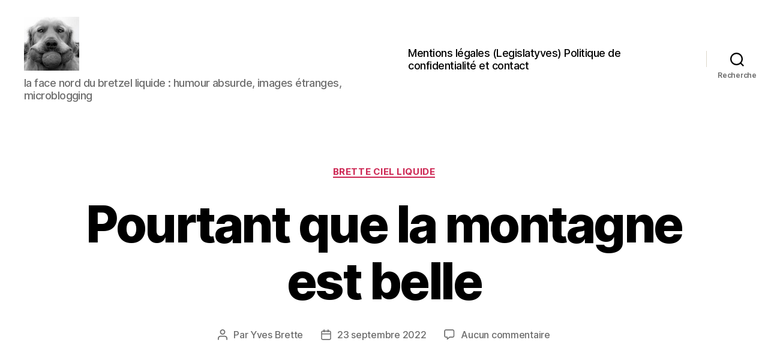

--- FILE ---
content_type: text/html; charset=UTF-8
request_url: https://www.bretzel-liquide.com/blog/2022/09/23/pourtant-que-la-montagne-est-belle/
body_size: 20049
content:
<!DOCTYPE html>

<html class="no-js" lang="fr-FR">

	<head>

		<meta charset="UTF-8">
		<meta name="viewport" content="width=device-width, initial-scale=1.0">

		<link rel="profile" href="https://gmpg.org/xfn/11">

		<meta name='robots' content='index, follow, max-image-preview:large, max-snippet:-1, max-video-preview:-1' />

	<!-- This site is optimized with the Yoast SEO plugin v26.8 - https://yoast.com/product/yoast-seo-wordpress/ -->
	<title>Pourtant que la montagne est belle - à l&#039;ombre d&#039;un paradoxe en fleur</title>
	<meta name="description" content="Pourtant que la montagne est belle Comment peut-on s’imaginer En voyant un vol d’hirondelles Que l’automne vient d’arriver ? Ferrat / Kamano" />
	<link rel="canonical" href="https://www.bretzel-liquide.com/blog/2022/09/23/pourtant-que-la-montagne-est-belle/" />
	<meta property="og:locale" content="fr_FR" />
	<meta property="og:type" content="article" />
	<meta property="og:title" content="Pourtant que la montagne est belle - à l&#039;ombre d&#039;un paradoxe en fleur" />
	<meta property="og:description" content="Pourtant que la montagne est belle Comment peut-on s’imaginer En voyant un vol d’hirondelles Que l’automne vient d’arriver ? Ferrat / Kamano" />
	<meta property="og:url" content="https://www.bretzel-liquide.com/blog/2022/09/23/pourtant-que-la-montagne-est-belle/" />
	<meta property="og:site_name" content="à l&#039;ombre d&#039;un paradoxe en fleur" />
	<meta property="article:published_time" content="2022-09-23T11:17:50+00:00" />
	<meta property="article:modified_time" content="2022-09-23T11:17:51+00:00" />
	<meta property="og:image" content="https://www.bretzel-liquide.com/blog/wp-content/uploads/2022/09/Misa-in-LA.-By-erika-kamano-la-journee-de-la-jupe-erotisme.jpg" />
	<meta name="author" content="Yves Brette" />
	<meta name="twitter:card" content="summary_large_image" />
	<meta name="twitter:label1" content="Écrit par" />
	<meta name="twitter:data1" content="Yves Brette" />
	<script type="application/ld+json" class="yoast-schema-graph">{"@context":"https://schema.org","@graph":[{"@type":"Article","@id":"https://www.bretzel-liquide.com/blog/2022/09/23/pourtant-que-la-montagne-est-belle/#article","isPartOf":{"@id":"https://www.bretzel-liquide.com/blog/2022/09/23/pourtant-que-la-montagne-est-belle/"},"author":{"name":"Yves Brette","@id":"https://www.bretzel-liquide.com/blog/#/schema/person/16b498860410bff000499934f159633d"},"headline":"Pourtant que la montagne est belle","datePublished":"2022-09-23T11:17:50+00:00","dateModified":"2022-09-23T11:17:51+00:00","mainEntityOfPage":{"@id":"https://www.bretzel-liquide.com/blog/2022/09/23/pourtant-que-la-montagne-est-belle/"},"wordCount":54,"commentCount":0,"publisher":{"@id":"https://www.bretzel-liquide.com/blog/#/schema/person/16b498860410bff000499934f159633d"},"image":{"@id":"https://www.bretzel-liquide.com/blog/2022/09/23/pourtant-que-la-montagne-est-belle/#primaryimage"},"thumbnailUrl":"https://www.bretzel-liquide.com/blog/wp-content/uploads/2022/09/Misa-in-LA.-By-erika-kamano-la-journee-de-la-jupe-erotisme.jpg","keywords":["automne","chanson","cul","Erika Kamano","fesse","Jean Ferrat","météo","photo"],"articleSection":["Brette Ciel Liquide"],"inLanguage":"fr-FR","potentialAction":[{"@type":"CommentAction","name":"Comment","target":["https://www.bretzel-liquide.com/blog/2022/09/23/pourtant-que-la-montagne-est-belle/#respond"]}]},{"@type":"WebPage","@id":"https://www.bretzel-liquide.com/blog/2022/09/23/pourtant-que-la-montagne-est-belle/","url":"https://www.bretzel-liquide.com/blog/2022/09/23/pourtant-que-la-montagne-est-belle/","name":"Pourtant que la montagne est belle - à l&#039;ombre d&#039;un paradoxe en fleur","isPartOf":{"@id":"https://www.bretzel-liquide.com/blog/#website"},"primaryImageOfPage":{"@id":"https://www.bretzel-liquide.com/blog/2022/09/23/pourtant-que-la-montagne-est-belle/#primaryimage"},"image":{"@id":"https://www.bretzel-liquide.com/blog/2022/09/23/pourtant-que-la-montagne-est-belle/#primaryimage"},"thumbnailUrl":"https://www.bretzel-liquide.com/blog/wp-content/uploads/2022/09/Misa-in-LA.-By-erika-kamano-la-journee-de-la-jupe-erotisme.jpg","datePublished":"2022-09-23T11:17:50+00:00","dateModified":"2022-09-23T11:17:51+00:00","description":"Pourtant que la montagne est belle Comment peut-on s’imaginer En voyant un vol d’hirondelles Que l’automne vient d’arriver ? Ferrat / Kamano","breadcrumb":{"@id":"https://www.bretzel-liquide.com/blog/2022/09/23/pourtant-que-la-montagne-est-belle/#breadcrumb"},"inLanguage":"fr-FR","potentialAction":[{"@type":"ReadAction","target":["https://www.bretzel-liquide.com/blog/2022/09/23/pourtant-que-la-montagne-est-belle/"]}]},{"@type":"ImageObject","inLanguage":"fr-FR","@id":"https://www.bretzel-liquide.com/blog/2022/09/23/pourtant-que-la-montagne-est-belle/#primaryimage","url":"https://www.bretzel-liquide.com/blog/wp-content/uploads/2022/09/Misa-in-LA.-By-erika-kamano-la-journee-de-la-jupe-erotisme.jpg","contentUrl":"https://www.bretzel-liquide.com/blog/wp-content/uploads/2022/09/Misa-in-LA.-By-erika-kamano-la-journee-de-la-jupe-erotisme.jpg","width":540,"height":721},{"@type":"BreadcrumbList","@id":"https://www.bretzel-liquide.com/blog/2022/09/23/pourtant-que-la-montagne-est-belle/#breadcrumb","itemListElement":[{"@type":"ListItem","position":1,"name":"Accueil","item":"https://www.bretzel-liquide.com/blog/"},{"@type":"ListItem","position":2,"name":"Pourtant que la montagne est belle"}]},{"@type":"WebSite","@id":"https://www.bretzel-liquide.com/blog/#website","url":"https://www.bretzel-liquide.com/blog/","name":"à l&#039;ombre d&#039;un paradoxe en fleur","description":"la face nord du bretzel liquide : humour absurde, images étranges, microblogging","publisher":{"@id":"https://www.bretzel-liquide.com/blog/#/schema/person/16b498860410bff000499934f159633d"},"potentialAction":[{"@type":"SearchAction","target":{"@type":"EntryPoint","urlTemplate":"https://www.bretzel-liquide.com/blog/?s={search_term_string}"},"query-input":{"@type":"PropertyValueSpecification","valueRequired":true,"valueName":"search_term_string"}}],"inLanguage":"fr-FR"},{"@type":["Person","Organization"],"@id":"https://www.bretzel-liquide.com/blog/#/schema/person/16b498860410bff000499934f159633d","name":"Yves Brette","image":{"@type":"ImageObject","inLanguage":"fr-FR","@id":"https://www.bretzel-liquide.com/blog/#/schema/person/image/","url":"https://www.bretzel-liquide.com/blog/wp-content/uploads/2022/01/headerchien.jpg","contentUrl":"https://www.bretzel-liquide.com/blog/wp-content/uploads/2022/01/headerchien.jpg","width":150,"height":147,"caption":"Yves Brette"},"logo":{"@id":"https://www.bretzel-liquide.com/blog/#/schema/person/image/"},"sameAs":["http://www.bretzel-liquide.com/blog"],"url":"https://www.bretzel-liquide.com/blog/author/yves/"}]}</script>
	<!-- / Yoast SEO plugin. -->


<link rel='dns-prefetch' href='//static.addtoany.com' />
<link rel="alternate" type="application/rss+xml" title="à l&#039;ombre d&#039;un paradoxe en fleur &raquo; Flux" href="https://www.bretzel-liquide.com/blog/feed/" />
<link rel="alternate" type="application/rss+xml" title="à l&#039;ombre d&#039;un paradoxe en fleur &raquo; Flux des commentaires" href="https://www.bretzel-liquide.com/blog/comments/feed/" />
<link rel="alternate" type="application/rss+xml" title="à l&#039;ombre d&#039;un paradoxe en fleur &raquo; Pourtant que la montagne est belle Flux des commentaires" href="https://www.bretzel-liquide.com/blog/2022/09/23/pourtant-que-la-montagne-est-belle/feed/" />
<link rel="alternate" title="oEmbed (JSON)" type="application/json+oembed" href="https://www.bretzel-liquide.com/blog/wp-json/oembed/1.0/embed?url=https%3A%2F%2Fwww.bretzel-liquide.com%2Fblog%2F2022%2F09%2F23%2Fpourtant-que-la-montagne-est-belle%2F" />
<link rel="alternate" title="oEmbed (XML)" type="text/xml+oembed" href="https://www.bretzel-liquide.com/blog/wp-json/oembed/1.0/embed?url=https%3A%2F%2Fwww.bretzel-liquide.com%2Fblog%2F2022%2F09%2F23%2Fpourtant-que-la-montagne-est-belle%2F&#038;format=xml" />
<style id='wp-img-auto-sizes-contain-inline-css'>
img:is([sizes=auto i],[sizes^="auto," i]){contain-intrinsic-size:3000px 1500px}
/*# sourceURL=wp-img-auto-sizes-contain-inline-css */
</style>
<style id='wp-emoji-styles-inline-css'>

	img.wp-smiley, img.emoji {
		display: inline !important;
		border: none !important;
		box-shadow: none !important;
		height: 1em !important;
		width: 1em !important;
		margin: 0 0.07em !important;
		vertical-align: -0.1em !important;
		background: none !important;
		padding: 0 !important;
	}
/*# sourceURL=wp-emoji-styles-inline-css */
</style>
<style id='wp-block-library-inline-css'>
:root{--wp-block-synced-color:#7a00df;--wp-block-synced-color--rgb:122,0,223;--wp-bound-block-color:var(--wp-block-synced-color);--wp-editor-canvas-background:#ddd;--wp-admin-theme-color:#007cba;--wp-admin-theme-color--rgb:0,124,186;--wp-admin-theme-color-darker-10:#006ba1;--wp-admin-theme-color-darker-10--rgb:0,107,160.5;--wp-admin-theme-color-darker-20:#005a87;--wp-admin-theme-color-darker-20--rgb:0,90,135;--wp-admin-border-width-focus:2px}@media (min-resolution:192dpi){:root{--wp-admin-border-width-focus:1.5px}}.wp-element-button{cursor:pointer}:root .has-very-light-gray-background-color{background-color:#eee}:root .has-very-dark-gray-background-color{background-color:#313131}:root .has-very-light-gray-color{color:#eee}:root .has-very-dark-gray-color{color:#313131}:root .has-vivid-green-cyan-to-vivid-cyan-blue-gradient-background{background:linear-gradient(135deg,#00d084,#0693e3)}:root .has-purple-crush-gradient-background{background:linear-gradient(135deg,#34e2e4,#4721fb 50%,#ab1dfe)}:root .has-hazy-dawn-gradient-background{background:linear-gradient(135deg,#faaca8,#dad0ec)}:root .has-subdued-olive-gradient-background{background:linear-gradient(135deg,#fafae1,#67a671)}:root .has-atomic-cream-gradient-background{background:linear-gradient(135deg,#fdd79a,#004a59)}:root .has-nightshade-gradient-background{background:linear-gradient(135deg,#330968,#31cdcf)}:root .has-midnight-gradient-background{background:linear-gradient(135deg,#020381,#2874fc)}:root{--wp--preset--font-size--normal:16px;--wp--preset--font-size--huge:42px}.has-regular-font-size{font-size:1em}.has-larger-font-size{font-size:2.625em}.has-normal-font-size{font-size:var(--wp--preset--font-size--normal)}.has-huge-font-size{font-size:var(--wp--preset--font-size--huge)}.has-text-align-center{text-align:center}.has-text-align-left{text-align:left}.has-text-align-right{text-align:right}.has-fit-text{white-space:nowrap!important}#end-resizable-editor-section{display:none}.aligncenter{clear:both}.items-justified-left{justify-content:flex-start}.items-justified-center{justify-content:center}.items-justified-right{justify-content:flex-end}.items-justified-space-between{justify-content:space-between}.screen-reader-text{border:0;clip-path:inset(50%);height:1px;margin:-1px;overflow:hidden;padding:0;position:absolute;width:1px;word-wrap:normal!important}.screen-reader-text:focus{background-color:#ddd;clip-path:none;color:#444;display:block;font-size:1em;height:auto;left:5px;line-height:normal;padding:15px 23px 14px;text-decoration:none;top:5px;width:auto;z-index:100000}html :where(.has-border-color){border-style:solid}html :where([style*=border-top-color]){border-top-style:solid}html :where([style*=border-right-color]){border-right-style:solid}html :where([style*=border-bottom-color]){border-bottom-style:solid}html :where([style*=border-left-color]){border-left-style:solid}html :where([style*=border-width]){border-style:solid}html :where([style*=border-top-width]){border-top-style:solid}html :where([style*=border-right-width]){border-right-style:solid}html :where([style*=border-bottom-width]){border-bottom-style:solid}html :where([style*=border-left-width]){border-left-style:solid}html :where(img[class*=wp-image-]){height:auto;max-width:100%}:where(figure){margin:0 0 1em}html :where(.is-position-sticky){--wp-admin--admin-bar--position-offset:var(--wp-admin--admin-bar--height,0px)}@media screen and (max-width:600px){html :where(.is-position-sticky){--wp-admin--admin-bar--position-offset:0px}}

/*# sourceURL=wp-block-library-inline-css */
</style><style id='wp-block-archives-inline-css'>
.wp-block-archives{box-sizing:border-box}.wp-block-archives-dropdown label{display:block}
/*# sourceURL=https://www.bretzel-liquide.com/blog/wp-includes/blocks/archives/style.min.css */
</style>
<style id='wp-block-categories-inline-css'>
.wp-block-categories{box-sizing:border-box}.wp-block-categories.alignleft{margin-right:2em}.wp-block-categories.alignright{margin-left:2em}.wp-block-categories.wp-block-categories-dropdown.aligncenter{text-align:center}.wp-block-categories .wp-block-categories__label{display:block;width:100%}
/*# sourceURL=https://www.bretzel-liquide.com/blog/wp-includes/blocks/categories/style.min.css */
</style>
<style id='wp-block-heading-inline-css'>
h1:where(.wp-block-heading).has-background,h2:where(.wp-block-heading).has-background,h3:where(.wp-block-heading).has-background,h4:where(.wp-block-heading).has-background,h5:where(.wp-block-heading).has-background,h6:where(.wp-block-heading).has-background{padding:1.25em 2.375em}h1.has-text-align-left[style*=writing-mode]:where([style*=vertical-lr]),h1.has-text-align-right[style*=writing-mode]:where([style*=vertical-rl]),h2.has-text-align-left[style*=writing-mode]:where([style*=vertical-lr]),h2.has-text-align-right[style*=writing-mode]:where([style*=vertical-rl]),h3.has-text-align-left[style*=writing-mode]:where([style*=vertical-lr]),h3.has-text-align-right[style*=writing-mode]:where([style*=vertical-rl]),h4.has-text-align-left[style*=writing-mode]:where([style*=vertical-lr]),h4.has-text-align-right[style*=writing-mode]:where([style*=vertical-rl]),h5.has-text-align-left[style*=writing-mode]:where([style*=vertical-lr]),h5.has-text-align-right[style*=writing-mode]:where([style*=vertical-rl]),h6.has-text-align-left[style*=writing-mode]:where([style*=vertical-lr]),h6.has-text-align-right[style*=writing-mode]:where([style*=vertical-rl]){rotate:180deg}
/*# sourceURL=https://www.bretzel-liquide.com/blog/wp-includes/blocks/heading/style.min.css */
</style>
<style id='wp-block-image-inline-css'>
.wp-block-image>a,.wp-block-image>figure>a{display:inline-block}.wp-block-image img{box-sizing:border-box;height:auto;max-width:100%;vertical-align:bottom}@media not (prefers-reduced-motion){.wp-block-image img.hide{visibility:hidden}.wp-block-image img.show{animation:show-content-image .4s}}.wp-block-image[style*=border-radius] img,.wp-block-image[style*=border-radius]>a{border-radius:inherit}.wp-block-image.has-custom-border img{box-sizing:border-box}.wp-block-image.aligncenter{text-align:center}.wp-block-image.alignfull>a,.wp-block-image.alignwide>a{width:100%}.wp-block-image.alignfull img,.wp-block-image.alignwide img{height:auto;width:100%}.wp-block-image .aligncenter,.wp-block-image .alignleft,.wp-block-image .alignright,.wp-block-image.aligncenter,.wp-block-image.alignleft,.wp-block-image.alignright{display:table}.wp-block-image .aligncenter>figcaption,.wp-block-image .alignleft>figcaption,.wp-block-image .alignright>figcaption,.wp-block-image.aligncenter>figcaption,.wp-block-image.alignleft>figcaption,.wp-block-image.alignright>figcaption{caption-side:bottom;display:table-caption}.wp-block-image .alignleft{float:left;margin:.5em 1em .5em 0}.wp-block-image .alignright{float:right;margin:.5em 0 .5em 1em}.wp-block-image .aligncenter{margin-left:auto;margin-right:auto}.wp-block-image :where(figcaption){margin-bottom:1em;margin-top:.5em}.wp-block-image.is-style-circle-mask img{border-radius:9999px}@supports ((-webkit-mask-image:none) or (mask-image:none)) or (-webkit-mask-image:none){.wp-block-image.is-style-circle-mask img{border-radius:0;-webkit-mask-image:url('data:image/svg+xml;utf8,<svg viewBox="0 0 100 100" xmlns="http://www.w3.org/2000/svg"><circle cx="50" cy="50" r="50"/></svg>');mask-image:url('data:image/svg+xml;utf8,<svg viewBox="0 0 100 100" xmlns="http://www.w3.org/2000/svg"><circle cx="50" cy="50" r="50"/></svg>');mask-mode:alpha;-webkit-mask-position:center;mask-position:center;-webkit-mask-repeat:no-repeat;mask-repeat:no-repeat;-webkit-mask-size:contain;mask-size:contain}}:root :where(.wp-block-image.is-style-rounded img,.wp-block-image .is-style-rounded img){border-radius:9999px}.wp-block-image figure{margin:0}.wp-lightbox-container{display:flex;flex-direction:column;position:relative}.wp-lightbox-container img{cursor:zoom-in}.wp-lightbox-container img:hover+button{opacity:1}.wp-lightbox-container button{align-items:center;backdrop-filter:blur(16px) saturate(180%);background-color:#5a5a5a40;border:none;border-radius:4px;cursor:zoom-in;display:flex;height:20px;justify-content:center;opacity:0;padding:0;position:absolute;right:16px;text-align:center;top:16px;width:20px;z-index:100}@media not (prefers-reduced-motion){.wp-lightbox-container button{transition:opacity .2s ease}}.wp-lightbox-container button:focus-visible{outline:3px auto #5a5a5a40;outline:3px auto -webkit-focus-ring-color;outline-offset:3px}.wp-lightbox-container button:hover{cursor:pointer;opacity:1}.wp-lightbox-container button:focus{opacity:1}.wp-lightbox-container button:focus,.wp-lightbox-container button:hover,.wp-lightbox-container button:not(:hover):not(:active):not(.has-background){background-color:#5a5a5a40;border:none}.wp-lightbox-overlay{box-sizing:border-box;cursor:zoom-out;height:100vh;left:0;overflow:hidden;position:fixed;top:0;visibility:hidden;width:100%;z-index:100000}.wp-lightbox-overlay .close-button{align-items:center;cursor:pointer;display:flex;justify-content:center;min-height:40px;min-width:40px;padding:0;position:absolute;right:calc(env(safe-area-inset-right) + 16px);top:calc(env(safe-area-inset-top) + 16px);z-index:5000000}.wp-lightbox-overlay .close-button:focus,.wp-lightbox-overlay .close-button:hover,.wp-lightbox-overlay .close-button:not(:hover):not(:active):not(.has-background){background:none;border:none}.wp-lightbox-overlay .lightbox-image-container{height:var(--wp--lightbox-container-height);left:50%;overflow:hidden;position:absolute;top:50%;transform:translate(-50%,-50%);transform-origin:top left;width:var(--wp--lightbox-container-width);z-index:9999999999}.wp-lightbox-overlay .wp-block-image{align-items:center;box-sizing:border-box;display:flex;height:100%;justify-content:center;margin:0;position:relative;transform-origin:0 0;width:100%;z-index:3000000}.wp-lightbox-overlay .wp-block-image img{height:var(--wp--lightbox-image-height);min-height:var(--wp--lightbox-image-height);min-width:var(--wp--lightbox-image-width);width:var(--wp--lightbox-image-width)}.wp-lightbox-overlay .wp-block-image figcaption{display:none}.wp-lightbox-overlay button{background:none;border:none}.wp-lightbox-overlay .scrim{background-color:#fff;height:100%;opacity:.9;position:absolute;width:100%;z-index:2000000}.wp-lightbox-overlay.active{visibility:visible}@media not (prefers-reduced-motion){.wp-lightbox-overlay.active{animation:turn-on-visibility .25s both}.wp-lightbox-overlay.active img{animation:turn-on-visibility .35s both}.wp-lightbox-overlay.show-closing-animation:not(.active){animation:turn-off-visibility .35s both}.wp-lightbox-overlay.show-closing-animation:not(.active) img{animation:turn-off-visibility .25s both}.wp-lightbox-overlay.zoom.active{animation:none;opacity:1;visibility:visible}.wp-lightbox-overlay.zoom.active .lightbox-image-container{animation:lightbox-zoom-in .4s}.wp-lightbox-overlay.zoom.active .lightbox-image-container img{animation:none}.wp-lightbox-overlay.zoom.active .scrim{animation:turn-on-visibility .4s forwards}.wp-lightbox-overlay.zoom.show-closing-animation:not(.active){animation:none}.wp-lightbox-overlay.zoom.show-closing-animation:not(.active) .lightbox-image-container{animation:lightbox-zoom-out .4s}.wp-lightbox-overlay.zoom.show-closing-animation:not(.active) .lightbox-image-container img{animation:none}.wp-lightbox-overlay.zoom.show-closing-animation:not(.active) .scrim{animation:turn-off-visibility .4s forwards}}@keyframes show-content-image{0%{visibility:hidden}99%{visibility:hidden}to{visibility:visible}}@keyframes turn-on-visibility{0%{opacity:0}to{opacity:1}}@keyframes turn-off-visibility{0%{opacity:1;visibility:visible}99%{opacity:0;visibility:visible}to{opacity:0;visibility:hidden}}@keyframes lightbox-zoom-in{0%{transform:translate(calc((-100vw + var(--wp--lightbox-scrollbar-width))/2 + var(--wp--lightbox-initial-left-position)),calc(-50vh + var(--wp--lightbox-initial-top-position))) scale(var(--wp--lightbox-scale))}to{transform:translate(-50%,-50%) scale(1)}}@keyframes lightbox-zoom-out{0%{transform:translate(-50%,-50%) scale(1);visibility:visible}99%{visibility:visible}to{transform:translate(calc((-100vw + var(--wp--lightbox-scrollbar-width))/2 + var(--wp--lightbox-initial-left-position)),calc(-50vh + var(--wp--lightbox-initial-top-position))) scale(var(--wp--lightbox-scale));visibility:hidden}}
/*# sourceURL=https://www.bretzel-liquide.com/blog/wp-includes/blocks/image/style.min.css */
</style>
<style id='wp-block-latest-comments-inline-css'>
ol.wp-block-latest-comments{box-sizing:border-box;margin-left:0}:where(.wp-block-latest-comments:not([style*=line-height] .wp-block-latest-comments__comment)){line-height:1.1}:where(.wp-block-latest-comments:not([style*=line-height] .wp-block-latest-comments__comment-excerpt p)){line-height:1.8}.has-dates :where(.wp-block-latest-comments:not([style*=line-height])),.has-excerpts :where(.wp-block-latest-comments:not([style*=line-height])){line-height:1.5}.wp-block-latest-comments .wp-block-latest-comments{padding-left:0}.wp-block-latest-comments__comment{list-style:none;margin-bottom:1em}.has-avatars .wp-block-latest-comments__comment{list-style:none;min-height:2.25em}.has-avatars .wp-block-latest-comments__comment .wp-block-latest-comments__comment-excerpt,.has-avatars .wp-block-latest-comments__comment .wp-block-latest-comments__comment-meta{margin-left:3.25em}.wp-block-latest-comments__comment-excerpt p{font-size:.875em;margin:.36em 0 1.4em}.wp-block-latest-comments__comment-date{display:block;font-size:.75em}.wp-block-latest-comments .avatar,.wp-block-latest-comments__comment-avatar{border-radius:1.5em;display:block;float:left;height:2.5em;margin-right:.75em;width:2.5em}.wp-block-latest-comments[class*=-font-size] a,.wp-block-latest-comments[style*=font-size] a{font-size:inherit}
/*# sourceURL=https://www.bretzel-liquide.com/blog/wp-includes/blocks/latest-comments/style.min.css */
</style>
<style id='wp-block-search-inline-css'>
.wp-block-search__button{margin-left:10px;word-break:normal}.wp-block-search__button.has-icon{line-height:0}.wp-block-search__button svg{height:1.25em;min-height:24px;min-width:24px;width:1.25em;fill:currentColor;vertical-align:text-bottom}:where(.wp-block-search__button){border:1px solid #ccc;padding:6px 10px}.wp-block-search__inside-wrapper{display:flex;flex:auto;flex-wrap:nowrap;max-width:100%}.wp-block-search__label{width:100%}.wp-block-search.wp-block-search__button-only .wp-block-search__button{box-sizing:border-box;display:flex;flex-shrink:0;justify-content:center;margin-left:0;max-width:100%}.wp-block-search.wp-block-search__button-only .wp-block-search__inside-wrapper{min-width:0!important;transition-property:width}.wp-block-search.wp-block-search__button-only .wp-block-search__input{flex-basis:100%;transition-duration:.3s}.wp-block-search.wp-block-search__button-only.wp-block-search__searchfield-hidden,.wp-block-search.wp-block-search__button-only.wp-block-search__searchfield-hidden .wp-block-search__inside-wrapper{overflow:hidden}.wp-block-search.wp-block-search__button-only.wp-block-search__searchfield-hidden .wp-block-search__input{border-left-width:0!important;border-right-width:0!important;flex-basis:0;flex-grow:0;margin:0;min-width:0!important;padding-left:0!important;padding-right:0!important;width:0!important}:where(.wp-block-search__input){appearance:none;border:1px solid #949494;flex-grow:1;font-family:inherit;font-size:inherit;font-style:inherit;font-weight:inherit;letter-spacing:inherit;line-height:inherit;margin-left:0;margin-right:0;min-width:3rem;padding:8px;text-decoration:unset!important;text-transform:inherit}:where(.wp-block-search__button-inside .wp-block-search__inside-wrapper){background-color:#fff;border:1px solid #949494;box-sizing:border-box;padding:4px}:where(.wp-block-search__button-inside .wp-block-search__inside-wrapper) .wp-block-search__input{border:none;border-radius:0;padding:0 4px}:where(.wp-block-search__button-inside .wp-block-search__inside-wrapper) .wp-block-search__input:focus{outline:none}:where(.wp-block-search__button-inside .wp-block-search__inside-wrapper) :where(.wp-block-search__button){padding:4px 8px}.wp-block-search.aligncenter .wp-block-search__inside-wrapper{margin:auto}.wp-block[data-align=right] .wp-block-search.wp-block-search__button-only .wp-block-search__inside-wrapper{float:right}
/*# sourceURL=https://www.bretzel-liquide.com/blog/wp-includes/blocks/search/style.min.css */
</style>
<style id='wp-block-group-inline-css'>
.wp-block-group{box-sizing:border-box}:where(.wp-block-group.wp-block-group-is-layout-constrained){position:relative}
/*# sourceURL=https://www.bretzel-liquide.com/blog/wp-includes/blocks/group/style.min.css */
</style>
<style id='wp-block-paragraph-inline-css'>
.is-small-text{font-size:.875em}.is-regular-text{font-size:1em}.is-large-text{font-size:2.25em}.is-larger-text{font-size:3em}.has-drop-cap:not(:focus):first-letter{float:left;font-size:8.4em;font-style:normal;font-weight:100;line-height:.68;margin:.05em .1em 0 0;text-transform:uppercase}body.rtl .has-drop-cap:not(:focus):first-letter{float:none;margin-left:.1em}p.has-drop-cap.has-background{overflow:hidden}:root :where(p.has-background){padding:1.25em 2.375em}:where(p.has-text-color:not(.has-link-color)) a{color:inherit}p.has-text-align-left[style*="writing-mode:vertical-lr"],p.has-text-align-right[style*="writing-mode:vertical-rl"]{rotate:180deg}
/*# sourceURL=https://www.bretzel-liquide.com/blog/wp-includes/blocks/paragraph/style.min.css */
</style>
<style id='global-styles-inline-css'>
:root{--wp--preset--aspect-ratio--square: 1;--wp--preset--aspect-ratio--4-3: 4/3;--wp--preset--aspect-ratio--3-4: 3/4;--wp--preset--aspect-ratio--3-2: 3/2;--wp--preset--aspect-ratio--2-3: 2/3;--wp--preset--aspect-ratio--16-9: 16/9;--wp--preset--aspect-ratio--9-16: 9/16;--wp--preset--color--black: #000000;--wp--preset--color--cyan-bluish-gray: #abb8c3;--wp--preset--color--white: #ffffff;--wp--preset--color--pale-pink: #f78da7;--wp--preset--color--vivid-red: #cf2e2e;--wp--preset--color--luminous-vivid-orange: #ff6900;--wp--preset--color--luminous-vivid-amber: #fcb900;--wp--preset--color--light-green-cyan: #7bdcb5;--wp--preset--color--vivid-green-cyan: #00d084;--wp--preset--color--pale-cyan-blue: #8ed1fc;--wp--preset--color--vivid-cyan-blue: #0693e3;--wp--preset--color--vivid-purple: #9b51e0;--wp--preset--color--accent: #cd2653;--wp--preset--color--primary: #000000;--wp--preset--color--secondary: #6d6d6d;--wp--preset--color--subtle-background: #dcd7ca;--wp--preset--color--background: #f5efe0;--wp--preset--gradient--vivid-cyan-blue-to-vivid-purple: linear-gradient(135deg,rgb(6,147,227) 0%,rgb(155,81,224) 100%);--wp--preset--gradient--light-green-cyan-to-vivid-green-cyan: linear-gradient(135deg,rgb(122,220,180) 0%,rgb(0,208,130) 100%);--wp--preset--gradient--luminous-vivid-amber-to-luminous-vivid-orange: linear-gradient(135deg,rgb(252,185,0) 0%,rgb(255,105,0) 100%);--wp--preset--gradient--luminous-vivid-orange-to-vivid-red: linear-gradient(135deg,rgb(255,105,0) 0%,rgb(207,46,46) 100%);--wp--preset--gradient--very-light-gray-to-cyan-bluish-gray: linear-gradient(135deg,rgb(238,238,238) 0%,rgb(169,184,195) 100%);--wp--preset--gradient--cool-to-warm-spectrum: linear-gradient(135deg,rgb(74,234,220) 0%,rgb(151,120,209) 20%,rgb(207,42,186) 40%,rgb(238,44,130) 60%,rgb(251,105,98) 80%,rgb(254,248,76) 100%);--wp--preset--gradient--blush-light-purple: linear-gradient(135deg,rgb(255,206,236) 0%,rgb(152,150,240) 100%);--wp--preset--gradient--blush-bordeaux: linear-gradient(135deg,rgb(254,205,165) 0%,rgb(254,45,45) 50%,rgb(107,0,62) 100%);--wp--preset--gradient--luminous-dusk: linear-gradient(135deg,rgb(255,203,112) 0%,rgb(199,81,192) 50%,rgb(65,88,208) 100%);--wp--preset--gradient--pale-ocean: linear-gradient(135deg,rgb(255,245,203) 0%,rgb(182,227,212) 50%,rgb(51,167,181) 100%);--wp--preset--gradient--electric-grass: linear-gradient(135deg,rgb(202,248,128) 0%,rgb(113,206,126) 100%);--wp--preset--gradient--midnight: linear-gradient(135deg,rgb(2,3,129) 0%,rgb(40,116,252) 100%);--wp--preset--font-size--small: 18px;--wp--preset--font-size--medium: 20px;--wp--preset--font-size--large: 26.25px;--wp--preset--font-size--x-large: 42px;--wp--preset--font-size--normal: 21px;--wp--preset--font-size--larger: 32px;--wp--preset--spacing--20: 0.44rem;--wp--preset--spacing--30: 0.67rem;--wp--preset--spacing--40: 1rem;--wp--preset--spacing--50: 1.5rem;--wp--preset--spacing--60: 2.25rem;--wp--preset--spacing--70: 3.38rem;--wp--preset--spacing--80: 5.06rem;--wp--preset--shadow--natural: 6px 6px 9px rgba(0, 0, 0, 0.2);--wp--preset--shadow--deep: 12px 12px 50px rgba(0, 0, 0, 0.4);--wp--preset--shadow--sharp: 6px 6px 0px rgba(0, 0, 0, 0.2);--wp--preset--shadow--outlined: 6px 6px 0px -3px rgb(255, 255, 255), 6px 6px rgb(0, 0, 0);--wp--preset--shadow--crisp: 6px 6px 0px rgb(0, 0, 0);}:where(.is-layout-flex){gap: 0.5em;}:where(.is-layout-grid){gap: 0.5em;}body .is-layout-flex{display: flex;}.is-layout-flex{flex-wrap: wrap;align-items: center;}.is-layout-flex > :is(*, div){margin: 0;}body .is-layout-grid{display: grid;}.is-layout-grid > :is(*, div){margin: 0;}:where(.wp-block-columns.is-layout-flex){gap: 2em;}:where(.wp-block-columns.is-layout-grid){gap: 2em;}:where(.wp-block-post-template.is-layout-flex){gap: 1.25em;}:where(.wp-block-post-template.is-layout-grid){gap: 1.25em;}.has-black-color{color: var(--wp--preset--color--black) !important;}.has-cyan-bluish-gray-color{color: var(--wp--preset--color--cyan-bluish-gray) !important;}.has-white-color{color: var(--wp--preset--color--white) !important;}.has-pale-pink-color{color: var(--wp--preset--color--pale-pink) !important;}.has-vivid-red-color{color: var(--wp--preset--color--vivid-red) !important;}.has-luminous-vivid-orange-color{color: var(--wp--preset--color--luminous-vivid-orange) !important;}.has-luminous-vivid-amber-color{color: var(--wp--preset--color--luminous-vivid-amber) !important;}.has-light-green-cyan-color{color: var(--wp--preset--color--light-green-cyan) !important;}.has-vivid-green-cyan-color{color: var(--wp--preset--color--vivid-green-cyan) !important;}.has-pale-cyan-blue-color{color: var(--wp--preset--color--pale-cyan-blue) !important;}.has-vivid-cyan-blue-color{color: var(--wp--preset--color--vivid-cyan-blue) !important;}.has-vivid-purple-color{color: var(--wp--preset--color--vivid-purple) !important;}.has-black-background-color{background-color: var(--wp--preset--color--black) !important;}.has-cyan-bluish-gray-background-color{background-color: var(--wp--preset--color--cyan-bluish-gray) !important;}.has-white-background-color{background-color: var(--wp--preset--color--white) !important;}.has-pale-pink-background-color{background-color: var(--wp--preset--color--pale-pink) !important;}.has-vivid-red-background-color{background-color: var(--wp--preset--color--vivid-red) !important;}.has-luminous-vivid-orange-background-color{background-color: var(--wp--preset--color--luminous-vivid-orange) !important;}.has-luminous-vivid-amber-background-color{background-color: var(--wp--preset--color--luminous-vivid-amber) !important;}.has-light-green-cyan-background-color{background-color: var(--wp--preset--color--light-green-cyan) !important;}.has-vivid-green-cyan-background-color{background-color: var(--wp--preset--color--vivid-green-cyan) !important;}.has-pale-cyan-blue-background-color{background-color: var(--wp--preset--color--pale-cyan-blue) !important;}.has-vivid-cyan-blue-background-color{background-color: var(--wp--preset--color--vivid-cyan-blue) !important;}.has-vivid-purple-background-color{background-color: var(--wp--preset--color--vivid-purple) !important;}.has-black-border-color{border-color: var(--wp--preset--color--black) !important;}.has-cyan-bluish-gray-border-color{border-color: var(--wp--preset--color--cyan-bluish-gray) !important;}.has-white-border-color{border-color: var(--wp--preset--color--white) !important;}.has-pale-pink-border-color{border-color: var(--wp--preset--color--pale-pink) !important;}.has-vivid-red-border-color{border-color: var(--wp--preset--color--vivid-red) !important;}.has-luminous-vivid-orange-border-color{border-color: var(--wp--preset--color--luminous-vivid-orange) !important;}.has-luminous-vivid-amber-border-color{border-color: var(--wp--preset--color--luminous-vivid-amber) !important;}.has-light-green-cyan-border-color{border-color: var(--wp--preset--color--light-green-cyan) !important;}.has-vivid-green-cyan-border-color{border-color: var(--wp--preset--color--vivid-green-cyan) !important;}.has-pale-cyan-blue-border-color{border-color: var(--wp--preset--color--pale-cyan-blue) !important;}.has-vivid-cyan-blue-border-color{border-color: var(--wp--preset--color--vivid-cyan-blue) !important;}.has-vivid-purple-border-color{border-color: var(--wp--preset--color--vivid-purple) !important;}.has-vivid-cyan-blue-to-vivid-purple-gradient-background{background: var(--wp--preset--gradient--vivid-cyan-blue-to-vivid-purple) !important;}.has-light-green-cyan-to-vivid-green-cyan-gradient-background{background: var(--wp--preset--gradient--light-green-cyan-to-vivid-green-cyan) !important;}.has-luminous-vivid-amber-to-luminous-vivid-orange-gradient-background{background: var(--wp--preset--gradient--luminous-vivid-amber-to-luminous-vivid-orange) !important;}.has-luminous-vivid-orange-to-vivid-red-gradient-background{background: var(--wp--preset--gradient--luminous-vivid-orange-to-vivid-red) !important;}.has-very-light-gray-to-cyan-bluish-gray-gradient-background{background: var(--wp--preset--gradient--very-light-gray-to-cyan-bluish-gray) !important;}.has-cool-to-warm-spectrum-gradient-background{background: var(--wp--preset--gradient--cool-to-warm-spectrum) !important;}.has-blush-light-purple-gradient-background{background: var(--wp--preset--gradient--blush-light-purple) !important;}.has-blush-bordeaux-gradient-background{background: var(--wp--preset--gradient--blush-bordeaux) !important;}.has-luminous-dusk-gradient-background{background: var(--wp--preset--gradient--luminous-dusk) !important;}.has-pale-ocean-gradient-background{background: var(--wp--preset--gradient--pale-ocean) !important;}.has-electric-grass-gradient-background{background: var(--wp--preset--gradient--electric-grass) !important;}.has-midnight-gradient-background{background: var(--wp--preset--gradient--midnight) !important;}.has-small-font-size{font-size: var(--wp--preset--font-size--small) !important;}.has-medium-font-size{font-size: var(--wp--preset--font-size--medium) !important;}.has-large-font-size{font-size: var(--wp--preset--font-size--large) !important;}.has-x-large-font-size{font-size: var(--wp--preset--font-size--x-large) !important;}
/*# sourceURL=global-styles-inline-css */
</style>

<style id='classic-theme-styles-inline-css'>
/*! This file is auto-generated */
.wp-block-button__link{color:#fff;background-color:#32373c;border-radius:9999px;box-shadow:none;text-decoration:none;padding:calc(.667em + 2px) calc(1.333em + 2px);font-size:1.125em}.wp-block-file__button{background:#32373c;color:#fff;text-decoration:none}
/*# sourceURL=/wp-includes/css/classic-themes.min.css */
</style>
<link rel='stylesheet' id='twentytwenty-style-css' href='https://www.bretzel-liquide.com/blog/wp-content/themes/twentytwenty/style.css?ver=3.0' media='all' />
<style id='twentytwenty-style-inline-css'>
.color-accent,.color-accent-hover:hover,.color-accent-hover:focus,:root .has-accent-color,.has-drop-cap:not(:focus):first-letter,.wp-block-button.is-style-outline,a { color: #cd2653; }blockquote,.border-color-accent,.border-color-accent-hover:hover,.border-color-accent-hover:focus { border-color: #cd2653; }button,.button,.faux-button,.wp-block-button__link,.wp-block-file .wp-block-file__button,input[type="button"],input[type="reset"],input[type="submit"],.bg-accent,.bg-accent-hover:hover,.bg-accent-hover:focus,:root .has-accent-background-color,.comment-reply-link { background-color: #cd2653; }.fill-children-accent,.fill-children-accent * { fill: #cd2653; }body,.entry-title a,:root .has-primary-color { color: #000000; }:root .has-primary-background-color { background-color: #000000; }cite,figcaption,.wp-caption-text,.post-meta,.entry-content .wp-block-archives li,.entry-content .wp-block-categories li,.entry-content .wp-block-latest-posts li,.wp-block-latest-comments__comment-date,.wp-block-latest-posts__post-date,.wp-block-embed figcaption,.wp-block-image figcaption,.wp-block-pullquote cite,.comment-metadata,.comment-respond .comment-notes,.comment-respond .logged-in-as,.pagination .dots,.entry-content hr:not(.has-background),hr.styled-separator,:root .has-secondary-color { color: #6d6d6d; }:root .has-secondary-background-color { background-color: #6d6d6d; }pre,fieldset,input,textarea,table,table *,hr { border-color: #dcd7ca; }caption,code,code,kbd,samp,.wp-block-table.is-style-stripes tbody tr:nth-child(odd),:root .has-subtle-background-background-color { background-color: #dcd7ca; }.wp-block-table.is-style-stripes { border-bottom-color: #dcd7ca; }.wp-block-latest-posts.is-grid li { border-top-color: #dcd7ca; }:root .has-subtle-background-color { color: #dcd7ca; }body:not(.overlay-header) .primary-menu > li > a,body:not(.overlay-header) .primary-menu > li > .icon,.modal-menu a,.footer-menu a, .footer-widgets a:where(:not(.wp-block-button__link)),#site-footer .wp-block-button.is-style-outline,.wp-block-pullquote:before,.singular:not(.overlay-header) .entry-header a,.archive-header a,.header-footer-group .color-accent,.header-footer-group .color-accent-hover:hover { color: #cd2653; }.social-icons a,#site-footer button:not(.toggle),#site-footer .button,#site-footer .faux-button,#site-footer .wp-block-button__link,#site-footer .wp-block-file__button,#site-footer input[type="button"],#site-footer input[type="reset"],#site-footer input[type="submit"] { background-color: #cd2653; }.header-footer-group,body:not(.overlay-header) #site-header .toggle,.menu-modal .toggle { color: #000000; }body:not(.overlay-header) .primary-menu ul { background-color: #000000; }body:not(.overlay-header) .primary-menu > li > ul:after { border-bottom-color: #000000; }body:not(.overlay-header) .primary-menu ul ul:after { border-left-color: #000000; }.site-description,body:not(.overlay-header) .toggle-inner .toggle-text,.widget .post-date,.widget .rss-date,.widget_archive li,.widget_categories li,.widget cite,.widget_pages li,.widget_meta li,.widget_nav_menu li,.powered-by-wordpress,.footer-credits .privacy-policy,.to-the-top,.singular .entry-header .post-meta,.singular:not(.overlay-header) .entry-header .post-meta a { color: #6d6d6d; }.header-footer-group pre,.header-footer-group fieldset,.header-footer-group input,.header-footer-group textarea,.header-footer-group table,.header-footer-group table *,.footer-nav-widgets-wrapper,#site-footer,.menu-modal nav *,.footer-widgets-outer-wrapper,.footer-top { border-color: #dcd7ca; }.header-footer-group table caption,body:not(.overlay-header) .header-inner .toggle-wrapper::before { background-color: #dcd7ca; }
/*# sourceURL=twentytwenty-style-inline-css */
</style>
<link rel='stylesheet' id='twentytwenty-fonts-css' href='https://www.bretzel-liquide.com/blog/wp-content/themes/twentytwenty/assets/css/font-inter.css?ver=3.0' media='all' />
<link rel='stylesheet' id='twentytwenty-print-style-css' href='https://www.bretzel-liquide.com/blog/wp-content/themes/twentytwenty/print.css?ver=3.0' media='print' />
<link rel='stylesheet' id='addtoany-css' href='https://www.bretzel-liquide.com/blog/wp-content/plugins/add-to-any/addtoany.min.css?ver=1.16' media='all' />
<script id="addtoany-core-js-before">
window.a2a_config=window.a2a_config||{};a2a_config.callbacks=[];a2a_config.overlays=[];a2a_config.templates={};a2a_localize = {
	Share: "Partager",
	Save: "Enregistrer",
	Subscribe: "S'abonner",
	Email: "E-mail",
	Bookmark: "Marque-page",
	ShowAll: "Montrer tout",
	ShowLess: "Montrer moins",
	FindServices: "Trouver des service(s)",
	FindAnyServiceToAddTo: "Trouver instantan&eacute;ment des services &agrave; ajouter &agrave;",
	PoweredBy: "Propuls&eacute; par",
	ShareViaEmail: "Partager par e-mail",
	SubscribeViaEmail: "S’abonner par e-mail",
	BookmarkInYourBrowser: "Ajouter un signet dans votre navigateur",
	BookmarkInstructions: "Appuyez sur Ctrl+D ou \u2318+D pour mettre cette page en signet",
	AddToYourFavorites: "Ajouter &agrave; vos favoris",
	SendFromWebOrProgram: "Envoyer depuis n’importe quelle adresse e-mail ou logiciel e-mail",
	EmailProgram: "Programme d’e-mail",
	More: "Plus&#8230;",
	ThanksForSharing: "Merci de partager !",
	ThanksForFollowing: "Merci de nous suivre !"
};


//# sourceURL=addtoany-core-js-before
</script>
<script defer src="https://static.addtoany.com/menu/page.js" id="addtoany-core-js"></script>
<script src="https://www.bretzel-liquide.com/blog/wp-includes/js/jquery/jquery.min.js?ver=3.7.1" id="jquery-core-js"></script>
<script src="https://www.bretzel-liquide.com/blog/wp-includes/js/jquery/jquery-migrate.min.js?ver=3.4.1" id="jquery-migrate-js"></script>
<script defer src="https://www.bretzel-liquide.com/blog/wp-content/plugins/add-to-any/addtoany.min.js?ver=1.1" id="addtoany-jquery-js"></script>
<script src="https://www.bretzel-liquide.com/blog/wp-content/themes/twentytwenty/assets/js/index.js?ver=3.0" id="twentytwenty-js-js" defer data-wp-strategy="defer"></script>
<link rel="https://api.w.org/" href="https://www.bretzel-liquide.com/blog/wp-json/" /><link rel="alternate" title="JSON" type="application/json" href="https://www.bretzel-liquide.com/blog/wp-json/wp/v2/posts/7357" /><link rel="EditURI" type="application/rsd+xml" title="RSD" href="https://www.bretzel-liquide.com/blog/xmlrpc.php?rsd" />
<meta name="generator" content="WordPress 6.9" />
<link rel='shortlink' href='https://www.bretzel-liquide.com/blog/?p=7357' />

		<!-- GA Google Analytics @ https://m0n.co/ga -->
		<script async src="https://www.googletagmanager.com/gtag/js?id=G-PGN02C5Y5V"></script>
		<script>
			window.dataLayer = window.dataLayer || [];
			function gtag(){dataLayer.push(arguments);}
			gtag('js', new Date());
			gtag('config', 'G-PGN02C5Y5V');
		</script>

	<script>
document.documentElement.className = document.documentElement.className.replace( 'no-js', 'js' );
//# sourceURL=twentytwenty_no_js_class
</script>
<link rel="icon" href="https://www.bretzel-liquide.com/blog/wp-content/uploads/2022/01/cropped-headerchien-32x32.jpg" sizes="32x32" />
<link rel="icon" href="https://www.bretzel-liquide.com/blog/wp-content/uploads/2022/01/cropped-headerchien-192x192.jpg" sizes="192x192" />
<link rel="apple-touch-icon" href="https://www.bretzel-liquide.com/blog/wp-content/uploads/2022/01/cropped-headerchien-180x180.jpg" />
<meta name="msapplication-TileImage" content="https://www.bretzel-liquide.com/blog/wp-content/uploads/2022/01/cropped-headerchien-270x270.jpg" />

	</head>

	<body class="wp-singular post-template-default single single-post postid-7357 single-format-standard wp-custom-logo wp-embed-responsive wp-theme-twentytwenty singular enable-search-modal missing-post-thumbnail has-single-pagination showing-comments show-avatars footer-top-visible">

		<a class="skip-link screen-reader-text" href="#site-content">Aller au contenu</a>
		<header id="site-header" class="header-footer-group">

			<div class="header-inner section-inner">

				<div class="header-titles-wrapper">

					
						<button class="toggle search-toggle mobile-search-toggle" data-toggle-target=".search-modal" data-toggle-body-class="showing-search-modal" data-set-focus=".search-modal .search-field" aria-expanded="false">
							<span class="toggle-inner">
								<span class="toggle-icon">
									<svg class="svg-icon" aria-hidden="true" role="img" focusable="false" xmlns="http://www.w3.org/2000/svg" width="23" height="23" viewBox="0 0 23 23"><path d="M38.710696,48.0601792 L43,52.3494831 L41.3494831,54 L37.0601792,49.710696 C35.2632422,51.1481185 32.9839107,52.0076499 30.5038249,52.0076499 C24.7027226,52.0076499 20,47.3049272 20,41.5038249 C20,35.7027226 24.7027226,31 30.5038249,31 C36.3049272,31 41.0076499,35.7027226 41.0076499,41.5038249 C41.0076499,43.9839107 40.1481185,46.2632422 38.710696,48.0601792 Z M36.3875844,47.1716785 C37.8030221,45.7026647 38.6734666,43.7048964 38.6734666,41.5038249 C38.6734666,36.9918565 35.0157934,33.3341833 30.5038249,33.3341833 C25.9918565,33.3341833 22.3341833,36.9918565 22.3341833,41.5038249 C22.3341833,46.0157934 25.9918565,49.6734666 30.5038249,49.6734666 C32.7048964,49.6734666 34.7026647,48.8030221 36.1716785,47.3875844 C36.2023931,47.347638 36.2360451,47.3092237 36.2726343,47.2726343 C36.3092237,47.2360451 36.347638,47.2023931 36.3875844,47.1716785 Z" transform="translate(-20 -31)" /></svg>								</span>
								<span class="toggle-text">Recherche</span>
							</span>
						</button><!-- .search-toggle -->

					
					<div class="header-titles">

						<div class="site-logo faux-heading"><a href="https://www.bretzel-liquide.com/blog/" class="custom-logo-link" rel="home"><img width="150" height="147" src="https://www.bretzel-liquide.com/blog/wp-content/uploads/2022/01/headerchien.jpg" class="custom-logo" alt="à l&#039;ombre d&#039;un paradoxe en fleur" decoding="async" /></a><span class="screen-reader-text">à l&#039;ombre d&#039;un paradoxe en fleur</span></div><div class="site-description">la face nord du bretzel liquide : humour absurde, images étranges, microblogging</div><!-- .site-description -->
					</div><!-- .header-titles -->

					<button class="toggle nav-toggle mobile-nav-toggle" data-toggle-target=".menu-modal"  data-toggle-body-class="showing-menu-modal" aria-expanded="false" data-set-focus=".close-nav-toggle">
						<span class="toggle-inner">
							<span class="toggle-icon">
								<svg class="svg-icon" aria-hidden="true" role="img" focusable="false" xmlns="http://www.w3.org/2000/svg" width="26" height="7" viewBox="0 0 26 7"><path fill-rule="evenodd" d="M332.5,45 C330.567003,45 329,43.4329966 329,41.5 C329,39.5670034 330.567003,38 332.5,38 C334.432997,38 336,39.5670034 336,41.5 C336,43.4329966 334.432997,45 332.5,45 Z M342,45 C340.067003,45 338.5,43.4329966 338.5,41.5 C338.5,39.5670034 340.067003,38 342,38 C343.932997,38 345.5,39.5670034 345.5,41.5 C345.5,43.4329966 343.932997,45 342,45 Z M351.5,45 C349.567003,45 348,43.4329966 348,41.5 C348,39.5670034 349.567003,38 351.5,38 C353.432997,38 355,39.5670034 355,41.5 C355,43.4329966 353.432997,45 351.5,45 Z" transform="translate(-329 -38)" /></svg>							</span>
							<span class="toggle-text">Menu</span>
						</span>
					</button><!-- .nav-toggle -->

				</div><!-- .header-titles-wrapper -->

				<div class="header-navigation-wrapper">

					
							<nav class="primary-menu-wrapper" aria-label="Horizontal">

								<ul class="primary-menu reset-list-style">

								<li class="page_item page-item-33"><a href="https://www.bretzel-liquide.com/blog/mentions-legales-legislatyves-politique-de-confidentialite-et-contact/">Mentions légales (Legislatyves) Politique de confidentialité et contact</a></li>

								</ul>

							</nav><!-- .primary-menu-wrapper -->

						
						<div class="header-toggles hide-no-js">

						
							<div class="toggle-wrapper search-toggle-wrapper">

								<button class="toggle search-toggle desktop-search-toggle" data-toggle-target=".search-modal" data-toggle-body-class="showing-search-modal" data-set-focus=".search-modal .search-field" aria-expanded="false">
									<span class="toggle-inner">
										<svg class="svg-icon" aria-hidden="true" role="img" focusable="false" xmlns="http://www.w3.org/2000/svg" width="23" height="23" viewBox="0 0 23 23"><path d="M38.710696,48.0601792 L43,52.3494831 L41.3494831,54 L37.0601792,49.710696 C35.2632422,51.1481185 32.9839107,52.0076499 30.5038249,52.0076499 C24.7027226,52.0076499 20,47.3049272 20,41.5038249 C20,35.7027226 24.7027226,31 30.5038249,31 C36.3049272,31 41.0076499,35.7027226 41.0076499,41.5038249 C41.0076499,43.9839107 40.1481185,46.2632422 38.710696,48.0601792 Z M36.3875844,47.1716785 C37.8030221,45.7026647 38.6734666,43.7048964 38.6734666,41.5038249 C38.6734666,36.9918565 35.0157934,33.3341833 30.5038249,33.3341833 C25.9918565,33.3341833 22.3341833,36.9918565 22.3341833,41.5038249 C22.3341833,46.0157934 25.9918565,49.6734666 30.5038249,49.6734666 C32.7048964,49.6734666 34.7026647,48.8030221 36.1716785,47.3875844 C36.2023931,47.347638 36.2360451,47.3092237 36.2726343,47.2726343 C36.3092237,47.2360451 36.347638,47.2023931 36.3875844,47.1716785 Z" transform="translate(-20 -31)" /></svg>										<span class="toggle-text">Recherche</span>
									</span>
								</button><!-- .search-toggle -->

							</div>

							
						</div><!-- .header-toggles -->
						
				</div><!-- .header-navigation-wrapper -->

			</div><!-- .header-inner -->

			<div class="search-modal cover-modal header-footer-group" data-modal-target-string=".search-modal" role="dialog" aria-modal="true" aria-label="Rechercher">

	<div class="search-modal-inner modal-inner">

		<div class="section-inner">

			<form role="search" aria-label="Rechercher :" method="get" class="search-form" action="https://www.bretzel-liquide.com/blog/">
	<label for="search-form-1">
		<span class="screen-reader-text">
			Rechercher :		</span>
		<input type="search" id="search-form-1" class="search-field" placeholder="Rechercher&hellip;" value="" name="s" />
	</label>
	<input type="submit" class="search-submit" value="Rechercher" />
</form>

			<button class="toggle search-untoggle close-search-toggle fill-children-current-color" data-toggle-target=".search-modal" data-toggle-body-class="showing-search-modal" data-set-focus=".search-modal .search-field">
				<span class="screen-reader-text">
					Fermer la recherche				</span>
				<svg class="svg-icon" aria-hidden="true" role="img" focusable="false" xmlns="http://www.w3.org/2000/svg" width="16" height="16" viewBox="0 0 16 16"><polygon fill="" fill-rule="evenodd" points="6.852 7.649 .399 1.195 1.445 .149 7.899 6.602 14.352 .149 15.399 1.195 8.945 7.649 15.399 14.102 14.352 15.149 7.899 8.695 1.445 15.149 .399 14.102" /></svg>			</button><!-- .search-toggle -->

		</div><!-- .section-inner -->

	</div><!-- .search-modal-inner -->

</div><!-- .menu-modal -->

		</header><!-- #site-header -->

		
<div class="menu-modal cover-modal header-footer-group" data-modal-target-string=".menu-modal">

	<div class="menu-modal-inner modal-inner">

		<div class="menu-wrapper section-inner">

			<div class="menu-top">

				<button class="toggle close-nav-toggle fill-children-current-color" data-toggle-target=".menu-modal" data-toggle-body-class="showing-menu-modal" data-set-focus=".menu-modal">
					<span class="toggle-text">Fermer le menu</span>
					<svg class="svg-icon" aria-hidden="true" role="img" focusable="false" xmlns="http://www.w3.org/2000/svg" width="16" height="16" viewBox="0 0 16 16"><polygon fill="" fill-rule="evenodd" points="6.852 7.649 .399 1.195 1.445 .149 7.899 6.602 14.352 .149 15.399 1.195 8.945 7.649 15.399 14.102 14.352 15.149 7.899 8.695 1.445 15.149 .399 14.102" /></svg>				</button><!-- .nav-toggle -->

				
					<nav class="mobile-menu" aria-label="Mobile">

						<ul class="modal-menu reset-list-style">

						<li class="page_item page-item-33"><div class="ancestor-wrapper"><a href="https://www.bretzel-liquide.com/blog/mentions-legales-legislatyves-politique-de-confidentialite-et-contact/">Mentions légales (Legislatyves) Politique de confidentialité et contact</a></div><!-- .ancestor-wrapper --></li>

						</ul>

					</nav>

					
			</div><!-- .menu-top -->

			<div class="menu-bottom">

				
			</div><!-- .menu-bottom -->

		</div><!-- .menu-wrapper -->

	</div><!-- .menu-modal-inner -->

</div><!-- .menu-modal -->

<main id="site-content">

	
<article class="post-7357 post type-post status-publish format-standard hentry category-brette-ciel-liquide tag-automne tag-chanson tag-cul tag-erika-kamano tag-fesse tag-jean-ferrat tag-meteo tag-photo" id="post-7357">

	
<header class="entry-header has-text-align-center header-footer-group">

	<div class="entry-header-inner section-inner medium">

		
			<div class="entry-categories">
				<span class="screen-reader-text">
					Catégories				</span>
				<div class="entry-categories-inner">
					<a href="https://www.bretzel-liquide.com/blog/category/brette-ciel-liquide/" rel="category tag">Brette Ciel Liquide</a>				</div><!-- .entry-categories-inner -->
			</div><!-- .entry-categories -->

			<h1 class="entry-title">Pourtant que la montagne est belle</h1>
		<div class="post-meta-wrapper post-meta-single post-meta-single-top">

			<ul class="post-meta">

									<li class="post-author meta-wrapper">
						<span class="meta-icon">
							<span class="screen-reader-text">
								Auteur de l’article							</span>
							<svg class="svg-icon" aria-hidden="true" role="img" focusable="false" xmlns="http://www.w3.org/2000/svg" width="18" height="20" viewBox="0 0 18 20"><path fill="" d="M18,19 C18,19.5522847 17.5522847,20 17,20 C16.4477153,20 16,19.5522847 16,19 L16,17 C16,15.3431458 14.6568542,14 13,14 L5,14 C3.34314575,14 2,15.3431458 2,17 L2,19 C2,19.5522847 1.55228475,20 1,20 C0.44771525,20 0,19.5522847 0,19 L0,17 C0,14.2385763 2.23857625,12 5,12 L13,12 C15.7614237,12 18,14.2385763 18,17 L18,19 Z M9,10 C6.23857625,10 4,7.76142375 4,5 C4,2.23857625 6.23857625,0 9,0 C11.7614237,0 14,2.23857625 14,5 C14,7.76142375 11.7614237,10 9,10 Z M9,8 C10.6568542,8 12,6.65685425 12,5 C12,3.34314575 10.6568542,2 9,2 C7.34314575,2 6,3.34314575 6,5 C6,6.65685425 7.34314575,8 9,8 Z" /></svg>						</span>
						<span class="meta-text">
							Par <a href="https://www.bretzel-liquide.com/blog/author/yves/">Yves Brette</a>						</span>
					</li>
										<li class="post-date meta-wrapper">
						<span class="meta-icon">
							<span class="screen-reader-text">
								Date de l’article							</span>
							<svg class="svg-icon" aria-hidden="true" role="img" focusable="false" xmlns="http://www.w3.org/2000/svg" width="18" height="19" viewBox="0 0 18 19"><path fill="" d="M4.60069444,4.09375 L3.25,4.09375 C2.47334957,4.09375 1.84375,4.72334957 1.84375,5.5 L1.84375,7.26736111 L16.15625,7.26736111 L16.15625,5.5 C16.15625,4.72334957 15.5266504,4.09375 14.75,4.09375 L13.3993056,4.09375 L13.3993056,4.55555556 C13.3993056,5.02154581 13.0215458,5.39930556 12.5555556,5.39930556 C12.0895653,5.39930556 11.7118056,5.02154581 11.7118056,4.55555556 L11.7118056,4.09375 L6.28819444,4.09375 L6.28819444,4.55555556 C6.28819444,5.02154581 5.9104347,5.39930556 5.44444444,5.39930556 C4.97845419,5.39930556 4.60069444,5.02154581 4.60069444,4.55555556 L4.60069444,4.09375 Z M6.28819444,2.40625 L11.7118056,2.40625 L11.7118056,1 C11.7118056,0.534009742 12.0895653,0.15625 12.5555556,0.15625 C13.0215458,0.15625 13.3993056,0.534009742 13.3993056,1 L13.3993056,2.40625 L14.75,2.40625 C16.4586309,2.40625 17.84375,3.79136906 17.84375,5.5 L17.84375,15.875 C17.84375,17.5836309 16.4586309,18.96875 14.75,18.96875 L3.25,18.96875 C1.54136906,18.96875 0.15625,17.5836309 0.15625,15.875 L0.15625,5.5 C0.15625,3.79136906 1.54136906,2.40625 3.25,2.40625 L4.60069444,2.40625 L4.60069444,1 C4.60069444,0.534009742 4.97845419,0.15625 5.44444444,0.15625 C5.9104347,0.15625 6.28819444,0.534009742 6.28819444,1 L6.28819444,2.40625 Z M1.84375,8.95486111 L1.84375,15.875 C1.84375,16.6516504 2.47334957,17.28125 3.25,17.28125 L14.75,17.28125 C15.5266504,17.28125 16.15625,16.6516504 16.15625,15.875 L16.15625,8.95486111 L1.84375,8.95486111 Z" /></svg>						</span>
						<span class="meta-text">
							<a href="https://www.bretzel-liquide.com/blog/2022/09/23/pourtant-que-la-montagne-est-belle/">23 septembre 2022</a>
						</span>
					</li>
										<li class="post-comment-link meta-wrapper">
						<span class="meta-icon">
							<svg class="svg-icon" aria-hidden="true" role="img" focusable="false" xmlns="http://www.w3.org/2000/svg" width="19" height="19" viewBox="0 0 19 19"><path d="M9.43016863,13.2235931 C9.58624731,13.094699 9.7823475,13.0241935 9.98476849,13.0241935 L15.0564516,13.0241935 C15.8581553,13.0241935 16.5080645,12.3742843 16.5080645,11.5725806 L16.5080645,3.44354839 C16.5080645,2.64184472 15.8581553,1.99193548 15.0564516,1.99193548 L3.44354839,1.99193548 C2.64184472,1.99193548 1.99193548,2.64184472 1.99193548,3.44354839 L1.99193548,11.5725806 C1.99193548,12.3742843 2.64184472,13.0241935 3.44354839,13.0241935 L5.76612903,13.0241935 C6.24715123,13.0241935 6.63709677,13.4141391 6.63709677,13.8951613 L6.63709677,15.5301903 L9.43016863,13.2235931 Z M3.44354839,14.766129 C1.67980032,14.766129 0.25,13.3363287 0.25,11.5725806 L0.25,3.44354839 C0.25,1.67980032 1.67980032,0.25 3.44354839,0.25 L15.0564516,0.25 C16.8201997,0.25 18.25,1.67980032 18.25,3.44354839 L18.25,11.5725806 C18.25,13.3363287 16.8201997,14.766129 15.0564516,14.766129 L10.2979143,14.766129 L6.32072889,18.0506004 C5.75274472,18.5196577 4.89516129,18.1156602 4.89516129,17.3790323 L4.89516129,14.766129 L3.44354839,14.766129 Z" /></svg>						</span>
						<span class="meta-text">
							<a href="https://www.bretzel-liquide.com/blog/2022/09/23/pourtant-que-la-montagne-est-belle/#respond">Aucun commentaire<span class="screen-reader-text"> sur Pourtant que la montagne est belle</span></a>						</span>
					</li>
					
			</ul><!-- .post-meta -->

		</div><!-- .post-meta-wrapper -->

		
	</div><!-- .entry-header-inner -->

</header><!-- .entry-header -->

	<div class="post-inner thin ">

		<div class="entry-content">

			
<figure class="wp-block-image size-full"><a href="https://www.bretzel-liquide.com/blog/wp-content/uploads/2022/09/Misa-in-LA.-By-erika-kamano-la-journee-de-la-jupe-erotisme.jpg"><img fetchpriority="high" decoding="async" width="540" height="721" src="https://www.bretzel-liquide.com/blog/wp-content/uploads/2022/09/Misa-in-LA.-By-erika-kamano-la-journee-de-la-jupe-erotisme.jpg" alt="Pourtant que la montagne est belle" class="wp-image-7358" srcset="https://www.bretzel-liquide.com/blog/wp-content/uploads/2022/09/Misa-in-LA.-By-erika-kamano-la-journee-de-la-jupe-erotisme.jpg 540w, https://www.bretzel-liquide.com/blog/wp-content/uploads/2022/09/Misa-in-LA.-By-erika-kamano-la-journee-de-la-jupe-erotisme-225x300.jpg 225w" sizes="(max-width: 540px) 100vw, 540px" /></a><figcaption>Pourtant que la montagne est belle</figcaption></figure>



<p>Pourtant que la montagne est belle <a href="https://libresavoir.org/index.php?title=Image:Ferratmontagne.jpg"></a></p>



<p>Comment peut-on s’imaginer </p>



<p>En voyant un vol d’hirondelles </p>



<p>Que l’automne vient d’arriver ? </p>



<p>Jean Ferrat / Misa in LA. By <a href="https://www.instagram.com/erikakamano/?hl=fr" target="_blank" rel="noreferrer noopener">Erika Kamano</a></p>



<p>tags : journée de la jupe, rafraîchissement des températures matinales</p>
<div class="addtoany_share_save_container addtoany_content addtoany_content_bottom"><div class="a2a_kit a2a_kit_size_32 addtoany_list" data-a2a-url="https://www.bretzel-liquide.com/blog/2022/09/23/pourtant-que-la-montagne-est-belle/" data-a2a-title="Pourtant que la montagne est belle"><a class="a2a_button_facebook" href="https://www.addtoany.com/add_to/facebook?linkurl=https%3A%2F%2Fwww.bretzel-liquide.com%2Fblog%2F2022%2F09%2F23%2Fpourtant-que-la-montagne-est-belle%2F&amp;linkname=Pourtant%20que%20la%20montagne%20est%20belle" title="Facebook" rel="nofollow noopener" target="_blank"></a><a class="a2a_button_twitter" href="https://www.addtoany.com/add_to/twitter?linkurl=https%3A%2F%2Fwww.bretzel-liquide.com%2Fblog%2F2022%2F09%2F23%2Fpourtant-que-la-montagne-est-belle%2F&amp;linkname=Pourtant%20que%20la%20montagne%20est%20belle" title="Twitter" rel="nofollow noopener" target="_blank"></a><a class="a2a_button_email" href="https://www.addtoany.com/add_to/email?linkurl=https%3A%2F%2Fwww.bretzel-liquide.com%2Fblog%2F2022%2F09%2F23%2Fpourtant-que-la-montagne-est-belle%2F&amp;linkname=Pourtant%20que%20la%20montagne%20est%20belle" title="Email" rel="nofollow noopener" target="_blank"></a><a class="a2a_button_pinterest" href="https://www.addtoany.com/add_to/pinterest?linkurl=https%3A%2F%2Fwww.bretzel-liquide.com%2Fblog%2F2022%2F09%2F23%2Fpourtant-que-la-montagne-est-belle%2F&amp;linkname=Pourtant%20que%20la%20montagne%20est%20belle" title="Pinterest" rel="nofollow noopener" target="_blank"></a><a class="a2a_dd addtoany_share_save addtoany_share" href="https://www.addtoany.com/share"></a></div></div>
		</div><!-- .entry-content -->

	</div><!-- .post-inner -->

	<div class="section-inner">
		
		<div class="post-meta-wrapper post-meta-single post-meta-single-bottom">

			<ul class="post-meta">

									<li class="post-tags meta-wrapper">
						<span class="meta-icon">
							<span class="screen-reader-text">
								Étiquettes							</span>
							<svg class="svg-icon" aria-hidden="true" role="img" focusable="false" xmlns="http://www.w3.org/2000/svg" width="18" height="18" viewBox="0 0 18 18"><path fill="" d="M15.4496399,8.42490555 L8.66109799,1.63636364 L1.63636364,1.63636364 L1.63636364,8.66081885 L8.42522727,15.44178 C8.57869221,15.5954158 8.78693789,15.6817418 9.00409091,15.6817418 C9.22124393,15.6817418 9.42948961,15.5954158 9.58327627,15.4414581 L15.4486339,9.57610048 C15.7651495,9.25692435 15.7649133,8.74206554 15.4496399,8.42490555 Z M16.6084423,10.7304545 L10.7406818,16.59822 C10.280287,17.0591273 9.65554997,17.3181054 9.00409091,17.3181054 C8.35263185,17.3181054 7.72789481,17.0591273 7.26815877,16.5988788 L0.239976954,9.57887876 C0.0863319284,9.4254126 0,9.21716044 0,9 L0,0.818181818 C0,0.366312477 0.366312477,0 0.818181818,0 L9,0 C9.21699531,0 9.42510306,0.0862010512 9.57854191,0.239639906 L16.6084423,7.26954545 C17.5601275,8.22691012 17.5601275,9.77308988 16.6084423,10.7304545 Z M5,6 C4.44771525,6 4,5.55228475 4,5 C4,4.44771525 4.44771525,4 5,4 C5.55228475,4 6,4.44771525 6,5 C6,5.55228475 5.55228475,6 5,6 Z" /></svg>						</span>
						<span class="meta-text">
							<a href="https://www.bretzel-liquide.com/blog/tag/automne/" rel="tag">automne</a>, <a href="https://www.bretzel-liquide.com/blog/tag/chanson/" rel="tag">chanson</a>, <a href="https://www.bretzel-liquide.com/blog/tag/cul/" rel="tag">cul</a>, <a href="https://www.bretzel-liquide.com/blog/tag/erika-kamano/" rel="tag">Erika Kamano</a>, <a href="https://www.bretzel-liquide.com/blog/tag/fesse/" rel="tag">fesse</a>, <a href="https://www.bretzel-liquide.com/blog/tag/jean-ferrat/" rel="tag">Jean Ferrat</a>, <a href="https://www.bretzel-liquide.com/blog/tag/meteo/" rel="tag">météo</a>, <a href="https://www.bretzel-liquide.com/blog/tag/photo/" rel="tag">photo</a>						</span>
					</li>
					
			</ul><!-- .post-meta -->

		</div><!-- .post-meta-wrapper -->

		
	</div><!-- .section-inner -->

	
	<nav class="pagination-single section-inner" aria-label="Article">

		<hr class="styled-separator is-style-wide" aria-hidden="true" />

		<div class="pagination-single-inner">

			
				<a class="previous-post" href="https://www.bretzel-liquide.com/blog/2022/09/23/ninsiste-pas/">
					<span class="arrow" aria-hidden="true">&larr;</span>
					<span class="title"><span class="title-inner">N&rsquo;insiste pas</span></span>
				</a>

				
				<a class="next-post" href="https://www.bretzel-liquide.com/blog/2022/09/24/24-septembre/">
					<span class="arrow" aria-hidden="true">&rarr;</span>
						<span class="title"><span class="title-inner">24 septembre</span></span>
				</a>
				
		</div><!-- .pagination-single-inner -->

		<hr class="styled-separator is-style-wide" aria-hidden="true" />

	</nav><!-- .pagination-single -->

	
		<div class="comments-wrapper section-inner">

				<div id="respond" class="comment-respond">
		<h2 id="reply-title" class="comment-reply-title">Laisser un commentaire <small><a rel="nofollow" id="cancel-comment-reply-link" href="/blog/2022/09/23/pourtant-que-la-montagne-est-belle/#respond" style="display:none;">Annuler la réponse</a></small></h2><form action="https://www.bretzel-liquide.com/blog/wp-comments-post.php" method="post" id="commentform" class="section-inner thin max-percentage"><p class="comment-notes"><span id="email-notes">Votre adresse e-mail ne sera pas publiée.</span> <span class="required-field-message">Les champs obligatoires sont indiqués avec <span class="required">*</span></span></p><p class="comment-form-comment"><label for="comment">Commentaire <span class="required">*</span></label> <textarea id="comment" name="comment" cols="45" rows="8" maxlength="65525" required></textarea></p><p class="comment-form-author"><label for="author">Nom <span class="required">*</span></label> <input id="author" name="author" type="text" value="" size="30" maxlength="245" autocomplete="name" required /></p>
<p class="comment-form-email"><label for="email">E-mail <span class="required">*</span></label> <input id="email" name="email" type="email" value="" size="30" maxlength="100" aria-describedby="email-notes" autocomplete="email" required /></p>
<p class="comment-form-url"><label for="url">Site web</label> <input id="url" name="url" type="url" value="" size="30" maxlength="200" autocomplete="url" /></p>
<p class="comment-form-cookies-consent"><input id="wp-comment-cookies-consent" name="wp-comment-cookies-consent" type="checkbox" value="yes" /> <label for="wp-comment-cookies-consent">Enregistrer mon nom, mon e-mail et mon site dans le navigateur pour mon prochain commentaire.</label></p>
<p class="form-submit"><input name="submit" type="submit" id="submit" class="submit" value="Laisser un commentaire" /> <input type='hidden' name='comment_post_ID' value='7357' id='comment_post_ID' />
<input type='hidden' name='comment_parent' id='comment_parent' value='0' />
</p><p style="display: none;"><input type="hidden" id="akismet_comment_nonce" name="akismet_comment_nonce" value="273b72b96a" /></p><p style="display: none !important;" class="akismet-fields-container" data-prefix="ak_"><label>&#916;<textarea name="ak_hp_textarea" cols="45" rows="8" maxlength="100"></textarea></label><input type="hidden" id="ak_js_1" name="ak_js" value="152"/><script>document.getElementById( "ak_js_1" ).setAttribute( "value", ( new Date() ).getTime() );</script></p></form>	</div><!-- #respond -->
	
		</div><!-- .comments-wrapper -->

		
</article><!-- .post -->

</main><!-- #site-content -->


	<div class="footer-nav-widgets-wrapper header-footer-group">

		<div class="footer-inner section-inner">

			
			
				<aside class="footer-widgets-outer-wrapper">

					<div class="footer-widgets-wrapper">

						
							<div class="footer-widgets column-one grid-item">
								<div class="widget widget_block widget_search"><div class="widget-content"><form role="search" method="get" action="https://www.bretzel-liquide.com/blog/" class="wp-block-search__button-outside wp-block-search__text-button wp-block-search"    ><label class="wp-block-search__label" for="wp-block-search__input-2" >Rechercher</label><div class="wp-block-search__inside-wrapper" ><input class="wp-block-search__input" id="wp-block-search__input-2" placeholder="" value="" type="search" name="s" required /><button aria-label="Rechercher" class="wp-block-search__button wp-element-button" type="submit" >Rechercher</button></div></form></div></div><div class="widget widget_block"><div class="widget-content">
<div class="wp-block-group"><div class="wp-block-group__inner-container is-layout-flow wp-block-group-is-layout-flow">
<h2 class="wp-block-heading" id="commentaires-recents">Commentaires récents</h2>


<ol class="wp-block-latest-comments"><li class="wp-block-latest-comments__comment"><article><footer class="wp-block-latest-comments__comment-meta"><a class="wp-block-latest-comments__comment-author" href="http://www.bretzel-liquide.com/blog">Yves Brette</a> sur <a class="wp-block-latest-comments__comment-link" href="https://www.bretzel-liquide.com/blog/2026/01/16/premiere-etoile-du-kamasutra-la-position-du-chasse-neige/#comment-3023">première étoile du kamasutra : la position du chasse-neige</a></footer></article></li><li class="wp-block-latest-comments__comment"><article><footer class="wp-block-latest-comments__comment-meta"><span class="wp-block-latest-comments__comment-author">Jna</span> sur <a class="wp-block-latest-comments__comment-link" href="https://www.bretzel-liquide.com/blog/2026/01/16/premiere-etoile-du-kamasutra-la-position-du-chasse-neige/#comment-3022">première étoile du kamasutra : la position du chasse-neige</a></footer></article></li><li class="wp-block-latest-comments__comment"><article><footer class="wp-block-latest-comments__comment-meta"><a class="wp-block-latest-comments__comment-author" href="http://www.bretzel-liquide.com/blog">Yves Brette</a> sur <a class="wp-block-latest-comments__comment-link" href="https://www.bretzel-liquide.com/blog/2026/01/15/vingt-mille-lieues-sous-les-seaux/#comment-3014">Vingt Mille Lieues sous les seaux </a></footer></article></li><li class="wp-block-latest-comments__comment"><article><footer class="wp-block-latest-comments__comment-meta"><span class="wp-block-latest-comments__comment-author">Jna</span> sur <a class="wp-block-latest-comments__comment-link" href="https://www.bretzel-liquide.com/blog/2026/01/15/vingt-mille-lieues-sous-les-seaux/#comment-3013">Vingt Mille Lieues sous les seaux </a></footer></article></li><li class="wp-block-latest-comments__comment"><article><footer class="wp-block-latest-comments__comment-meta"><a class="wp-block-latest-comments__comment-author" href="http://leodamgan.wordpress.com">Mo</a> sur <a class="wp-block-latest-comments__comment-link" href="https://www.bretzel-liquide.com/blog/2026/01/08/le-groenland-cest-occupe/#comment-2996">le Groenland ? c&rsquo;est occupé !</a></footer></article></li></ol></div></div>
</div></div><div class="widget widget_block"><div class="widget-content">
<div class="wp-block-group"><div class="wp-block-group__inner-container is-layout-flow wp-block-group-is-layout-flow">
<h2 class="wp-block-heading" id="archives">Archives</h2>


<ul class="wp-block-archives-list wp-block-archives">	<li><a href='https://www.bretzel-liquide.com/blog/2026/01/'>janvier 2026</a></li>
	<li><a href='https://www.bretzel-liquide.com/blog/2025/12/'>décembre 2025</a></li>
	<li><a href='https://www.bretzel-liquide.com/blog/2025/09/'>septembre 2025</a></li>
	<li><a href='https://www.bretzel-liquide.com/blog/2025/08/'>août 2025</a></li>
	<li><a href='https://www.bretzel-liquide.com/blog/2025/07/'>juillet 2025</a></li>
	<li><a href='https://www.bretzel-liquide.com/blog/2025/06/'>juin 2025</a></li>
	<li><a href='https://www.bretzel-liquide.com/blog/2025/05/'>mai 2025</a></li>
	<li><a href='https://www.bretzel-liquide.com/blog/2025/04/'>avril 2025</a></li>
	<li><a href='https://www.bretzel-liquide.com/blog/2024/08/'>août 2024</a></li>
	<li><a href='https://www.bretzel-liquide.com/blog/2024/07/'>juillet 2024</a></li>
	<li><a href='https://www.bretzel-liquide.com/blog/2024/06/'>juin 2024</a></li>
	<li><a href='https://www.bretzel-liquide.com/blog/2023/11/'>novembre 2023</a></li>
	<li><a href='https://www.bretzel-liquide.com/blog/2023/10/'>octobre 2023</a></li>
	<li><a href='https://www.bretzel-liquide.com/blog/2023/09/'>septembre 2023</a></li>
	<li><a href='https://www.bretzel-liquide.com/blog/2023/08/'>août 2023</a></li>
	<li><a href='https://www.bretzel-liquide.com/blog/2023/07/'>juillet 2023</a></li>
	<li><a href='https://www.bretzel-liquide.com/blog/2023/06/'>juin 2023</a></li>
	<li><a href='https://www.bretzel-liquide.com/blog/2023/01/'>janvier 2023</a></li>
	<li><a href='https://www.bretzel-liquide.com/blog/2022/12/'>décembre 2022</a></li>
	<li><a href='https://www.bretzel-liquide.com/blog/2022/11/'>novembre 2022</a></li>
	<li><a href='https://www.bretzel-liquide.com/blog/2022/10/'>octobre 2022</a></li>
	<li><a href='https://www.bretzel-liquide.com/blog/2022/09/'>septembre 2022</a></li>
	<li><a href='https://www.bretzel-liquide.com/blog/2022/08/'>août 2022</a></li>
	<li><a href='https://www.bretzel-liquide.com/blog/2022/07/'>juillet 2022</a></li>
	<li><a href='https://www.bretzel-liquide.com/blog/2022/06/'>juin 2022</a></li>
	<li><a href='https://www.bretzel-liquide.com/blog/2022/05/'>mai 2022</a></li>
	<li><a href='https://www.bretzel-liquide.com/blog/2022/04/'>avril 2022</a></li>
	<li><a href='https://www.bretzel-liquide.com/blog/2022/03/'>mars 2022</a></li>
	<li><a href='https://www.bretzel-liquide.com/blog/2022/02/'>février 2022</a></li>
	<li><a href='https://www.bretzel-liquide.com/blog/2022/01/'>janvier 2022</a></li>
</ul></div></div>
</div></div><div class="widget widget_block"><div class="widget-content">
<div class="wp-block-group"><div class="wp-block-group__inner-container is-layout-flow wp-block-group-is-layout-flow">
<h2 class="wp-block-heading" id="categories">Catégories</h2>


<ul class="wp-block-categories-list wp-block-categories">	<li class="cat-item cat-item-58"><a href="https://www.bretzel-liquide.com/blog/category/agence-france-brette/">Agence France-Brette</a>
</li>
	<li class="cat-item cat-item-87"><a href="https://www.bretzel-liquide.com/blog/category/animal-on-est-mal/">animal, on est mal</a>
</li>
	<li class="cat-item cat-item-54"><a href="https://www.bretzel-liquide.com/blog/category/art-liquide/">art liquide</a>
</li>
	<li class="cat-item cat-item-75"><a href="https://www.bretzel-liquide.com/blog/category/attache-de-presse-puree/">attaché de presse purée</a>
</li>
	<li class="cat-item cat-item-165"><a href="https://www.bretzel-liquide.com/blog/category/avec-lotan-va-tout-sen-va/">avec l&#039;Otan, va, tout s&#039;en va</a>
</li>
	<li class="cat-item cat-item-94"><a href="https://www.bretzel-liquide.com/blog/category/brette-ciel-liquide/">Brette Ciel Liquide</a>
</li>
	<li class="cat-item cat-item-159"><a href="https://www.bretzel-liquide.com/blog/category/bretzel-surprise/">bretzel surprise</a>
</li>
	<li class="cat-item cat-item-243"><a href="https://www.bretzel-liquide.com/blog/category/comprendre-les-expressions-francaises/">comprendre les expressions françaises</a>
</li>
	<li class="cat-item cat-item-1337"><a href="https://www.bretzel-liquide.com/blog/category/courrier-des-lecter/">courrier des Lecter</a>
</li>
	<li class="cat-item cat-item-136"><a href="https://www.bretzel-liquide.com/blog/category/de-lautre-cote-du-mouroir/">de l&#039;autre côté du mouroir</a>
</li>
	<li class="cat-item cat-item-214"><a href="https://www.bretzel-liquide.com/blog/category/en-attendant-dogot-linfini-pour-les-chiens/">en attendant Dogot (l&#039;infini pour les chiens)</a>
</li>
	<li class="cat-item cat-item-130"><a href="https://www.bretzel-liquide.com/blog/category/en-direct-lyves/">En direct l&#039;Yves</a>
</li>
	<li class="cat-item cat-item-66"><a href="https://www.bretzel-liquide.com/blog/category/ensemble-tout-devient-penible/">ensemble, tout devient pénible</a>
</li>
	<li class="cat-item cat-item-221"><a href="https://www.bretzel-liquide.com/blog/category/exercice-illegal-de-la-medecine/">exercice illégal de la médecine</a>
</li>
	<li class="cat-item cat-item-347"><a href="https://www.bretzel-liquide.com/blog/category/exercice-illegal-de-la-profession-de-coiffeur/">exercice illégal de la profession de coiffeur</a>
</li>
	<li class="cat-item cat-item-122"><a href="https://www.bretzel-liquide.com/blog/category/exercice-illegal-de-la-profession-de-danseur-etoile/">exercice illégal de la profession de danseur étoile</a>
</li>
	<li class="cat-item cat-item-473"><a href="https://www.bretzel-liquide.com/blog/category/exercice-illegal-de-la-profession-de-dentiste/">exercice illégal de la profession de dentiste</a>
</li>
	<li class="cat-item cat-item-216"><a href="https://www.bretzel-liquide.com/blog/category/exercice-illegal-de-la-profession-de-jardinier/">exercice illégal de la profession de jardinier</a>
</li>
	<li class="cat-item cat-item-227"><a href="https://www.bretzel-liquide.com/blog/category/fete-de-la-musique/">fête de la musique</a>
</li>
	<li class="cat-item cat-item-101"><a href="https://www.bretzel-liquide.com/blog/category/gif-animes-avez-vous-donc-une-ame/">gif animés avez-vous donc une âme</a>
</li>
	<li class="cat-item cat-item-108"><a href="https://www.bretzel-liquide.com/blog/category/humeur-du-jour-mood-du-genou/">humeur du jour / mood du genou</a>
</li>
	<li class="cat-item cat-item-174"><a href="https://www.bretzel-liquide.com/blog/category/humour-de-calais-betises-et-dentelle-decalees/">humour de Calais, bêtises et dentelle décalées</a>
</li>
	<li class="cat-item cat-item-306"><a href="https://www.bretzel-liquide.com/blog/category/humour-liquide/">humour liquide</a>
</li>
	<li class="cat-item cat-item-390"><a href="https://www.bretzel-liquide.com/blog/category/il-faut-nager-pour-vivre-et-non-vivre-pour-nager/">il faut nager pour vivre et non vivre pour nager</a>
</li>
	<li class="cat-item cat-item-280"><a href="https://www.bretzel-liquide.com/blog/category/il-faut-vivre-pour-manger/">il faut vivre pour manger</a>
</li>
	<li class="cat-item cat-item-202"><a href="https://www.bretzel-liquide.com/blog/category/jai-jamais-eu-les-pieds-sur-terre-jaimerais-mieux-etre-un-oiseau/">J&#039;ai jamais eu les pieds sur Terre J&#039;aimerais mieux être un oiseau</a>
</li>
	<li class="cat-item cat-item-229"><a href="https://www.bretzel-liquide.com/blog/category/jamais-lacan-on-a-besoin-de-toi/">jamais Lacan on a besoin de toi</a>
</li>
	<li class="cat-item cat-item-10"><a href="https://www.bretzel-liquide.com/blog/category/je-suis-completement-vous/">je suis complètement vous</a>
</li>
	<li class="cat-item cat-item-24"><a href="https://www.bretzel-liquide.com/blog/category/laura-des-paquerettes/">l&#039;aura des pâquerettes</a>
</li>
	<li class="cat-item cat-item-121"><a href="https://www.bretzel-liquide.com/blog/category/les-belles-histoires-de-tonton-yves/">les belles histoires de tonton yves</a>
</li>
	<li class="cat-item cat-item-298"><a href="https://www.bretzel-liquide.com/blog/category/les-idees-brico-facile-de-tonton-yves/">les idées brico-facile de tonton yves</a>
</li>
	<li class="cat-item cat-item-223"><a href="https://www.bretzel-liquide.com/blog/category/liquidites/">liquidités</a>
</li>
	<li class="cat-item cat-item-339"><a href="https://www.bretzel-liquide.com/blog/category/locomotyves/">locomotyves</a>
</li>
	<li class="cat-item cat-item-9"><a href="https://www.bretzel-liquide.com/blog/category/ma-brette-zele-tophe/">Ma (brette) Zèle Tophe !</a>
</li>
	<li class="cat-item cat-item-524"><a href="https://www.bretzel-liquide.com/blog/category/ma-vie-est-basee-sur-une-histoire-vraie/">ma vie est basée sur une histoire vraie</a>
</li>
	<li class="cat-item cat-item-554"><a href="https://www.bretzel-liquide.com/blog/category/mark-zuckerberg-ma-nuit-au-musee/">Mark Zuckerberg : ma nuit au musée</a>
</li>
	<li class="cat-item cat-item-139"><a href="https://www.bretzel-liquide.com/blog/category/ne-joue-pas-au-bord-de-la-fadaise/">ne joue pas au bord de la fadaise !</a>
</li>
	<li class="cat-item cat-item-1"><a href="https://www.bretzel-liquide.com/blog/category/non-classe/">Non classé</a>
</li>
	<li class="cat-item cat-item-89"><a href="https://www.bretzel-liquide.com/blog/category/nos-amis-les-brette/">nos amis les brette</a>
</li>
	<li class="cat-item cat-item-162"><a href="https://www.bretzel-liquide.com/blog/category/passe-moi-le-bread-sel/">passe moi le (bread) sel</a>
</li>
	<li class="cat-item cat-item-239"><a href="https://www.bretzel-liquide.com/blog/category/psychologie-en-partenariat-avec-spychologie-magasine/">psychologie (en partenariat avec spychologie magasine)</a>
</li>
	<li class="cat-item cat-item-2"><a href="https://www.bretzel-liquide.com/blog/category/qui-jessuie/">qui j&#039;essuie</a>
</li>
	<li class="cat-item cat-item-442"><a href="https://www.bretzel-liquide.com/blog/category/rediffusion-nucleaire/">rediffusion nucléaire</a>
</li>
	<li class="cat-item cat-item-23"><a href="https://www.bretzel-liquide.com/blog/category/saoul-titre-a-12-vf/">saoul-titre à 12° (vf)</a>
</li>
	<li class="cat-item cat-item-97"><a href="https://www.bretzel-liquide.com/blog/category/sportyves/">sportyves</a>
</li>
	<li class="cat-item cat-item-118"><a href="https://www.bretzel-liquide.com/blog/category/the-truth-de-toilette/">the truth (de toilette)</a>
</li>
	<li class="cat-item cat-item-441"><a href="https://www.bretzel-liquide.com/blog/category/this-is-the-end-yves/">this is the end yves</a>
</li>
	<li class="cat-item cat-item-55"><a href="https://www.bretzel-liquide.com/blog/category/un-jour-sans-fin/">un jour sans fin</a>
</li>
</ul></div></div>
</div></div><div class="widget widget_block widget_text"><div class="widget-content">
<p>retrouvez des milliers d'articles dans ces même <strong>catégories</strong> sur <a rel="noreferrer noopener" href="https://www.yves.brette.biz/" data-type="URL" data-id="https://www.yves.brette.biz/" target="_blank">Bretzel Liquide, le site d'origine</a></p>
</div></div><div class="widget widget_rssiconwidget"><div class="widget-content"><a href="https://www.bretzel-liquide.com/blog/index.php/feed/" target="_blank" style="color: #ff0000; padding: 5px 0px 5px 15px; background: url('https://www.bretzel-liquide.com/blog/wp-content/plugins/rss-icon-widget/icons/feed-icon-10x10.png') no-repeat 0 50%;">Subscribe via RSS</a></div></div><div class="widget widget_block widget_text"><div class="widget-content">
<p><a href="https://www.bretzel-liquide.com/blog/mentions-legales-legislatyves-politique-de-confidentialite-et-contact/">Mentions légales, politique de confidentialité et contact</a></p>
</div></div>							</div>

						
						
					</div><!-- .footer-widgets-wrapper -->

				</aside><!-- .footer-widgets-outer-wrapper -->

			
		</div><!-- .footer-inner -->

	</div><!-- .footer-nav-widgets-wrapper -->

	
			<footer id="site-footer" class="header-footer-group">

				<div class="section-inner">

					<div class="footer-credits">

						<p class="footer-copyright">&copy;
							2026							<a href="https://www.bretzel-liquide.com/blog/">à l&#039;ombre d&#039;un paradoxe en fleur</a>
						</p><!-- .footer-copyright -->

						
						<p class="powered-by-wordpress">
							<a href="https://fr.wordpress.org/">
								Propulsé par WordPress							</a>
						</p><!-- .powered-by-wordpress -->

					</div><!-- .footer-credits -->

					<a class="to-the-top" href="#site-header">
						<span class="to-the-top-long">
							Vers le haut <span class="arrow" aria-hidden="true">&uarr;</span>						</span><!-- .to-the-top-long -->
						<span class="to-the-top-short">
							Haut <span class="arrow" aria-hidden="true">&uarr;</span>						</span><!-- .to-the-top-short -->
					</a><!-- .to-the-top -->

				</div><!-- .section-inner -->

			</footer><!-- #site-footer -->

		<script type="speculationrules">
{"prefetch":[{"source":"document","where":{"and":[{"href_matches":"/blog/*"},{"not":{"href_matches":["/blog/wp-*.php","/blog/wp-admin/*","/blog/wp-content/uploads/*","/blog/wp-content/*","/blog/wp-content/plugins/*","/blog/wp-content/themes/twentytwenty/*","/blog/*\\?(.+)"]}},{"not":{"selector_matches":"a[rel~=\"nofollow\"]"}},{"not":{"selector_matches":".no-prefetch, .no-prefetch a"}}]},"eagerness":"conservative"}]}
</script>
<script src="https://www.bretzel-liquide.com/blog/wp-includes/js/comment-reply.min.js?ver=6.9" id="comment-reply-js" async data-wp-strategy="async" fetchpriority="low"></script>
<script defer src="https://www.bretzel-liquide.com/blog/wp-content/plugins/akismet/_inc/akismet-frontend.js?ver=1762978798" id="akismet-frontend-js"></script>
<script id="wp-emoji-settings" type="application/json">
{"baseUrl":"https://s.w.org/images/core/emoji/17.0.2/72x72/","ext":".png","svgUrl":"https://s.w.org/images/core/emoji/17.0.2/svg/","svgExt":".svg","source":{"concatemoji":"https://www.bretzel-liquide.com/blog/wp-includes/js/wp-emoji-release.min.js?ver=6.9"}}
</script>
<script type="module">
/*! This file is auto-generated */
const a=JSON.parse(document.getElementById("wp-emoji-settings").textContent),o=(window._wpemojiSettings=a,"wpEmojiSettingsSupports"),s=["flag","emoji"];function i(e){try{var t={supportTests:e,timestamp:(new Date).valueOf()};sessionStorage.setItem(o,JSON.stringify(t))}catch(e){}}function c(e,t,n){e.clearRect(0,0,e.canvas.width,e.canvas.height),e.fillText(t,0,0);t=new Uint32Array(e.getImageData(0,0,e.canvas.width,e.canvas.height).data);e.clearRect(0,0,e.canvas.width,e.canvas.height),e.fillText(n,0,0);const a=new Uint32Array(e.getImageData(0,0,e.canvas.width,e.canvas.height).data);return t.every((e,t)=>e===a[t])}function p(e,t){e.clearRect(0,0,e.canvas.width,e.canvas.height),e.fillText(t,0,0);var n=e.getImageData(16,16,1,1);for(let e=0;e<n.data.length;e++)if(0!==n.data[e])return!1;return!0}function u(e,t,n,a){switch(t){case"flag":return n(e,"\ud83c\udff3\ufe0f\u200d\u26a7\ufe0f","\ud83c\udff3\ufe0f\u200b\u26a7\ufe0f")?!1:!n(e,"\ud83c\udde8\ud83c\uddf6","\ud83c\udde8\u200b\ud83c\uddf6")&&!n(e,"\ud83c\udff4\udb40\udc67\udb40\udc62\udb40\udc65\udb40\udc6e\udb40\udc67\udb40\udc7f","\ud83c\udff4\u200b\udb40\udc67\u200b\udb40\udc62\u200b\udb40\udc65\u200b\udb40\udc6e\u200b\udb40\udc67\u200b\udb40\udc7f");case"emoji":return!a(e,"\ud83e\u1fac8")}return!1}function f(e,t,n,a){let r;const o=(r="undefined"!=typeof WorkerGlobalScope&&self instanceof WorkerGlobalScope?new OffscreenCanvas(300,150):document.createElement("canvas")).getContext("2d",{willReadFrequently:!0}),s=(o.textBaseline="top",o.font="600 32px Arial",{});return e.forEach(e=>{s[e]=t(o,e,n,a)}),s}function r(e){var t=document.createElement("script");t.src=e,t.defer=!0,document.head.appendChild(t)}a.supports={everything:!0,everythingExceptFlag:!0},new Promise(t=>{let n=function(){try{var e=JSON.parse(sessionStorage.getItem(o));if("object"==typeof e&&"number"==typeof e.timestamp&&(new Date).valueOf()<e.timestamp+604800&&"object"==typeof e.supportTests)return e.supportTests}catch(e){}return null}();if(!n){if("undefined"!=typeof Worker&&"undefined"!=typeof OffscreenCanvas&&"undefined"!=typeof URL&&URL.createObjectURL&&"undefined"!=typeof Blob)try{var e="postMessage("+f.toString()+"("+[JSON.stringify(s),u.toString(),c.toString(),p.toString()].join(",")+"));",a=new Blob([e],{type:"text/javascript"});const r=new Worker(URL.createObjectURL(a),{name:"wpTestEmojiSupports"});return void(r.onmessage=e=>{i(n=e.data),r.terminate(),t(n)})}catch(e){}i(n=f(s,u,c,p))}t(n)}).then(e=>{for(const n in e)a.supports[n]=e[n],a.supports.everything=a.supports.everything&&a.supports[n],"flag"!==n&&(a.supports.everythingExceptFlag=a.supports.everythingExceptFlag&&a.supports[n]);var t;a.supports.everythingExceptFlag=a.supports.everythingExceptFlag&&!a.supports.flag,a.supports.everything||((t=a.source||{}).concatemoji?r(t.concatemoji):t.wpemoji&&t.twemoji&&(r(t.twemoji),r(t.wpemoji)))});
//# sourceURL=https://www.bretzel-liquide.com/blog/wp-includes/js/wp-emoji-loader.min.js
</script>

	</body>
</html>
